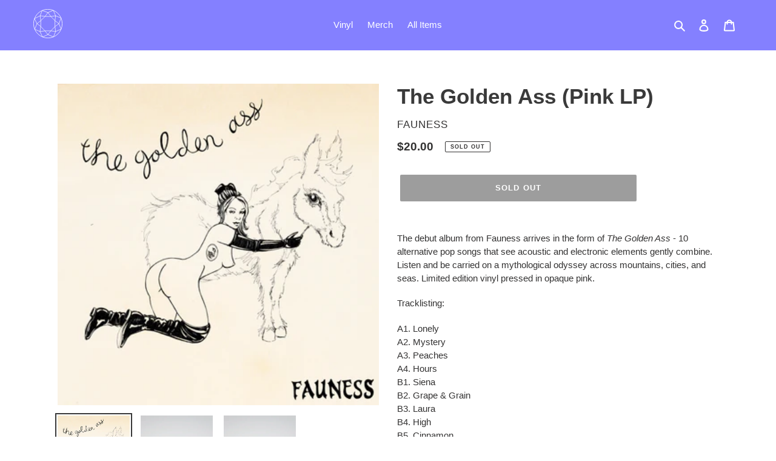

--- FILE ---
content_type: application/x-javascript; charset=utf-8
request_url: https://bundler.nice-team.net/app/shop/status/cascine-label.myshopify.com.js?1769687896
body_size: -381
content:
var bundler_settings_updated='1677611651';

--- FILE ---
content_type: image/svg+xml
request_url: https://store.cascine.us/cdn/shop/t/4/assets/diamond_3pt.svg?v=140054521621486060601610506973
body_size: -101
content:
<?xml version="1.0" encoding="utf-8"?>
<!-- Generator: Adobe Illustrator 23.0.4, SVG Export Plug-In . SVG Version: 6.00 Build 0)  -->
<svg version="1.1" id="Layer_1" xmlns="http://www.w3.org/2000/svg" xmlns:xlink="http://www.w3.org/1999/xlink" x="0px" y="0px"
	 viewBox="0 0 283.4 283.4" style="enable-background:new 0 0 283.4 283.4;" xml:space="preserve">
<style type="text/css">
	.st0{fill:none;stroke:#FFFFFF;stroke-width:4.2206;}
	.st1{fill:none;stroke:#FFFFFF;stroke-width:4.2206;stroke-linejoin:round;}
</style>
<g>
	
		<ellipse transform="matrix(0.3744 -0.9273 0.9273 0.3744 -42.7448 220.0212)" class="st0" cx="141.7" cy="141.7" rx="139.6" ry="139.6"/>
	<polygon class="st1" points="210.4,170.1 248.7,142.3 210.5,112.5 	"/>
	<polyline class="st1" points="270.2,87.1 248.6,142.2 270.7,195.1 	"/>
	<polygon class="st1" points="210.4,170.1 170.6,211.9 217,217.8 	"/>
	<line class="st1" x1="270.7" y1="195.1" x2="217" y2="217.8"/>
	<line class="st1" x1="217" y1="217.8" x2="196" y2="270.3"/>
	<polyline class="st1" points="170.6,211.9 113,211.9 141.7,248 170,212.4 	"/>
	<line class="st1" x1="195.9" y1="270.4" x2="141.7" y2="248"/>
	<polygon class="st1" points="113,211.9 64.6,218.6 72.1,169 	"/>
	<polyline class="st1" points="141.7,248 89.5,271.2 64.6,218.6 13.2,196.3 35.5,141.8 11,92.5 	"/>
	<polyline class="st1" points="35.4,141.6 72.7,112.3 72.1,169 35.4,141.6 	"/>
	<polyline class="st1" points="11,92.5 66.2,65.2 86,13.6 142.1,33.5 194.4,12.4 	"/>
	<polyline class="st1" points="66,65.1 114.8,71.3 72.7,112.3 66,65.1 	"/>
	<polygon class="st1" points="114.8,71.3 142.2,33.3 170.7,72 	"/>
	<path class="st1" d="M142.2,33.3"/>
	<polygon class="st1" points="170.7,72 216.7,65.2 210.5,112.5 	"/>
	<polyline class="st1" points="194.4,12.4 216.7,65.2 270.2,87.1 	"/>
</g>
<g>
</g>
<g>
</g>
<g>
</g>
<g>
</g>
<g>
</g>
<g>
</g>
</svg>
